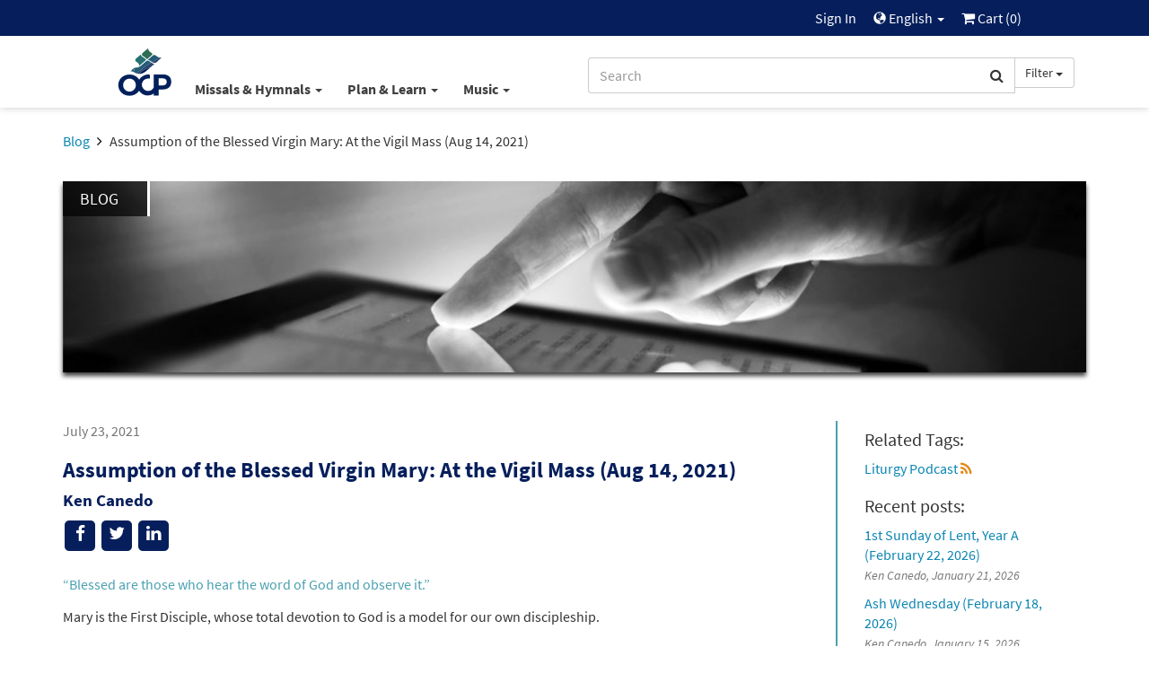

--- FILE ---
content_type: text/html; charset=UTF-8
request_url: https://www.ocp.org/en-us/blog/entry/assumption-of-the-blessed-virgin-mary-at-the-vigil-mass-aug-14-2021
body_size: 57427
content:
<html xmlns="http://www.w3.org/1999/xhtml" lang="en-us">
<head>
        <title>Assumption of the Blessed Virgin Mary: At the Vigil Mass  (Aug 14, 2021) | OCP</title>
        <meta charset="utf-8" />
    <meta name="google" content="notranslate" />
    <meta name="viewport" content="width=device-width, initial-scale=1.0, user-scalable=no" />
    <meta name="p:domain_verify" content="661a9b8f47429895dee87360bdd347b5"/>
    <meta name="csrf-token" content="wcXUH1oQUDT1gFOOuy9JFX7HePIIF2waaV0nMkTq" />

    
             <link rel="canonical" href="https://www.ocp.org/en-us/blog/entry/assumption-of-the-blessed-virgin-mary-at-the-vigil-mass-aug-14-2021" />
            <meta name="description" content="“Blessed are those who hear the word of God and observe it.” Mary is the First Disciple, whose total devotion to God is a model for our own discipleship. Listen to the Podcast:..." />
            <meta property="fb:admins" content="100001574881704" />
            <meta property="fb:admins" content="151188838236004" />
            <meta property="fb:admins" content="158893254175035" />
            <meta name="title" content="Assumption of the Blessed Virgin Mary: At the Vigil Mass  (Aug 14, 2021)" />
            <meta property="og:description" content="“Blessed are those who hear the word of God and observe it.” Mary is the First Disciple, whose total devotion to God is a model for our own discipleship. Listen to the Podcast:..." />
            <meta property="og:image" content="https://dh8zy5a1i9xe5.cloudfront.net/ocp/image/liturgypodcast/LitPodcast_assump_mary_mass_1200x627.jpg" />
            <meta property="og:site_name" content="Oregon Catholic Press" />
            <meta property="og:title" content="Assumption of the Blessed Virgin Mary: At the Vigil Mass  (Aug 14, 2021)" />
            <meta property="og:type" content="article" />
            <meta property="og:url" content="https://www.ocp.org/en-us/blog/entry/assumption-of-the-blessed-virgin-mary-at-the-vigil-mass-aug-14-2021" />
            <link rel="publisher" href="https://plus.google.com/+OCPLive" />
            <meta name="robots" content="index,follow" />
            <meta name="twitter:card" content="summary_large_image" />
            <meta name="twitter:creator" content="@OCPmusic" />
            <meta name="twitter:description" content="“Blessed are those who hear the word of God and observe it.” Mary is the First Disciple, whose total devotion to God is a model for our own discipleship. Listen to the Podcast:..." />
            <meta name="twitter:image" content="https://dh8zy5a1i9xe5.cloudfront.net/ocp/image/liturgypodcast/LitPodcast_assump_mary_mass_440x220.jpg" />
            <meta name="twitter:image:alt" content="Assumption of the Blessed Virgin Mary: At the Vigil Mass  (Aug 14, 2021)" />
            <meta name="twitter:site" content="@OCPmusic" />
            <meta name="twitter:title" content="Assumption of the Blessed Virgin Mary: At the Vigil Mass  (Aug 14, 2021)" />
            <meta name="twitter:url" content="https://www.ocp.org/en-us/blog/entry/assumption-of-the-blessed-virgin-mary-at-the-vigil-mass-aug-14-2021" />
              <link rel="alternate" href="https://www.ocp.org/en-us/blog/entry/assumption-of-the-blessed-virgin-mary-at-the-vigil-mass-aug-14-2021" hreflang='en' />         <link rel="stylesheet" href="/css/libraries.css?cachev=1769020348" media="all" />
	<link rel="stylesheet" href="/css/app.css?cachev=1769020344" media="all" />

    <link rel="apple-touch-icon" sizes="180x180" href="/apple-touch-icon.png?v=1673539967">
<link rel="icon" type="image/png" sizes="32x32" href="/favicon-32x32.png?v=1673539967">
<link rel="icon" type="image/png" sizes="16x16" href="/favicon-16x16.png?v=1673539967">
<link rel="manifest" href="/site.webmanifest">
<link rel="mask-icon" href="/safari-pinned-tab.svg" color="#5bbad5">
<meta name="msapplication-TileColor" content="#da532c">
<meta name="theme-color" content="#ffffff">
        <script src="https://www.google.com/recaptcha/api.js?hl=en" async defer></script>
    <!-- GA4 Tag Manager Head Start -->

<!-- GA4 Tag Manager Head End -->

</head>

<body >

    <!-- Google Tag Manager -->
    <script>
        //initialize dataLayer
        dataLayer = [{
                            'currentRoute': 'en-us.blog.entry',
                        'currentUser': ''
        }];

        //push the transaction via the ouj.transactionSend event.
        document.addEventListener('DOMContentLoaded', function() {
                    });
    </script>

<!-- GA4 Tag Manager -->
<noscript><iframe src="https://www.googletagmanager.com/ns.html?id=GTM-MKJVBRZ"
    height="0" width="0" style="display:none;visibility:hidden"></iframe></noscript>
    <script>(function(w,d,s,l,i){w[l]=w[l]||[];w[l].push({'gtm.start':
        new Date().getTime(),event:'gtm.js'});var f=d.getElementsByTagName(s)[0],
        j=d.createElement(s),dl=l!='dataLayer'?'&l='+l:'';j.async=true;j.src=
        'https://www.googletagmanager.com/gtm.js?id='+i+dl;f.parentNode.insertBefore(j,f);
        })(window,document,'script','dataLayer','GTM-MKJVBRZ');</script>
<!-- End Google Tag Manager -->


    <div id="wrapper">
    <a id="top"></a>

        <div id="site-header">
            <div class="hidden-print">
                                    <nav id="top-nav" class="text-right">
    <div class="row">
        <div class="top-nav-frame col-md-10 col-md-offset-1 col-sm-12">
            
            <li>
    <a href="https://www.ocp.org/en-us/auth/login" title="Sign In" class="topNav-link">
        Sign In
    </a>
</li>

            
            
            
            <li class="dropdown">
    <a href="#" id="locale-selector-link" data-toggle="dropdown" aria-expanded="false">
        <span class="glyphicon glyphicon-globe" style="margin-top:2px;font-size:0.9em;"></span>
        English
        <span class="caret"></span>
    </a>
    <ul class="dropdown-menu dropdown-menu-right"
        aria-labelled-by="locale-selector-link"
        id="locale-dropdown">
        <li>
            <a href="https://www.ocp.org/en-us/blog/entry/assumption-of-the-blessed-virgin-mary-at-the-vigil-mass-aug-14-2021/{rest?}" 
                title="English"
                class="localization-link" rel="nofollow">
                English
            </a>
        </li>
        <li>
            <a href="https://www.ocp.org/es-us/blog/entry/assumption-of-the-blessed-virgin-mary-at-the-vigil-mass-aug-14-2021/{rest?}" 
                title="Español"
                class="localization-link" rel="nofollow">
                Español
            </a>
        </li>
    </ul>
</li>
            
            <li id="cart-status-link" class="">
    <a href="/en-us/cart"
        title="Cart">

        <span class="fa fa-shopping-cart"></span>
        Cart
        (<span class="cart-quantity">0</span>)
    </a>
</li>        </div>
    </div>
</nav>
                    <div id="main-nav" class="container">
    <div class="row">
        <div class="col-md-5 col-md-offset-1 col-sm-7 col-xs-3 text-left" style="padding-right:0;">
            <a class="ocp-logo" href="/en-us">
                <img id="ocp-site-logo"
    src="/img/logo/OCP-Logo-Ck-2023.svg"
    title="OCP" alt="OCP"
     style="width:68px;" />
            </a>
            <div class="menu-list-default hidden-xs">
                <!--BlockNavEnglish-->
<span class="menu-list">
    <span class="dropdown">
        <a href="#" title="Missals & Hymnals" class="dropdown-toggle"
            id="menu-missal-link" data-toggle="dropdown" aria-expanded="false">
        Missals & Hymnals
        <span class="caret"></span>
        </a>
        <div class="dropdown-menu dropdown-menu-left container large-nav-dropdown main-nav-frame main-nav-row columns-1" id="menu-missal" aria-labelledby="menu-missal-link">
            <div class="row">
                <div class="visible-xs col-xs-12 nav-page nav-visible" data-nav="missals-main">
                    <ul class="list-unstyled">
                <!--BEGIN MOBILE MISSALS & HYMNALS-->
                        <li><a href="https://www.ocp.org/en-us/missals" title="Missals" alt="Missals">Missals</a></li>
                        <li><a href="https://www.ocp.org/en-us/hymnals" title="Hymnals" alt="Hymnals">Hymnals</a></li>
                        <li><a href="https://www.ocp.org/en-us/support-materials" title="Accompaniments & Liturgy Support" alt="Accompaniments & Liturgy Support">Accompaniments & Liturgy Support</a></li>
                        <li><a href="https://www.ocp.org/en-us/multilingual-resources" title="Spanish & Intercultural" alt="Spanish & Intercultural">Spanish & Intercultural</a></li>
                        <li><a href="https://www.ocp.org/en-us/psalm-resources" title="Psalm Resources" alt="Psalm Resources">Psalm Resources</a></li>
                        <li><a href="https://www.ocp.org/en-us/antiphon-resources" title="Antiphons" alt="Antiphons">Antiphons</a></li>
                        <li><a href="https://www.ocp.org/en-us/accessories" title="Accessories" alt="Accessories">Accessories</a></li>
                <!--END MOBILE MISSALS & HYMNALS-->
                    </ul>
                </div>
                <div class="col-sm-12 col-xs-12 nav-page" data-nav="resources-programs">
                    <ul class="list-unstyled">
                <!--BEGIN DESKTOP MISSALS & HYMNALS-->
                        <li><a href="https://www.ocp.org/en-us/missals" title="Missals" alt="Missals">Missals</a></li>
                        <li><a href="https://www.ocp.org/en-us/hymnals" title="Hymnals" alt="Hymnals">Hymnals</a></li>
                        <li><a href="https://www.ocp.org/en-us/support-materials" title="Accompaniments & Liturgy Support" alt="Accompaniments & Liturgy Support">Accompaniments & Liturgy Support</a></li>
                        <li><a href="https://www.ocp.org/en-us/multilingual-resources" title="Spanish & Intercultural" alt="Spanish & Intercultural">Spanish & Intercultural</a></li>
                        <li><a href="https://www.ocp.org/en-us/psalm-resources" title="Psalm Resources" alt="Psalm Resources">Psalm Resources</a></li>
                        <li><a href="https://www.ocp.org/en-us/antiphon-resources" title="Antiphons" alt="Antiphons">Antiphons</a></li>
                        <li><a href="https://www.ocp.org/en-us/accessories" title="Accessories" alt="Accessories">Accessories</a></li>
                <!--END DESKTOP MISSALS & HYMNALS-->
                    </ul>
                </div>
            </div>
        </div>
    </span>
    <span class="dropdown">
        <a href="#" title="Plan & Learn" class="dropdown-toggle"
            id="menu-plan-link" data-toggle="dropdown" aria-expanded="false">
        Plan & Learn
        <span class="caret"></span>
        </a>
        <div class="dropdown-menu dropdown-menu-left container large-nav-dropdown main-nav-frame main-nav-row columns-2" id="menu-plan" aria-labelledby="menu-plan-link">
            <div class="row">
                <div class="visible-xs col-xs-12 nav-page nav-visible" data-nav="plan-main">
                    <ul class="list-unstyled">
                <!--BEGIN MOBILE PLAN & SEARCH-->        
                        <li><strong>PLANNING</strong></li>
                        <li><a href="https://www.ocp.org/en-us/liturgy-planning" title="Liturgy Planning" alt="Liturgy Planning">Liturgy Planning</a></li>
                        <li><a href="https://liturgy.ocp.org/en-us" title="NEW:Liturgy.com" alt="NEW:Liturgy.com" target="blank">Liturgy.com</a></li>
                        <li><a href="https://www.ocp.org/en-us/blog/liturgy-blog" title="Liturgy Blog" alt="Liturgy Blog">Liturgy Blog</a></li>
                        <li><a href="https://www.ocp.org/en-us/digital-resources" title="Digital Programs" alt="Digital Programs">Digital Resources</a></li>
                        <br />
                        <li><strong>LEARNING</strong></li>
                        <li><a href="https://www.ocp.org/en-us/instituto" title="Formation" alt="Formation">Formation</a></li>
                        <li><a href="https://www.ocp.org/en-us/blog" title="Blog" alt="Blog">Blog</a></li>
                        <li><a href="https://www.ocp.org/en-us/books" title="Books" alt="Books">Books</a></li>
                        <li><a href="https://www.ocp.org/en-us/blog/webinars" title="Webinars" alt="Webinars">Webinars</a></li>
                <!--END MOBILE PLAN & SEARCH-->
                    </ul>
                </div>
                <div class="col-sm-6 col-xs-12 nav-page" data-nav="plan-plan">
                    <ul class="list-unstyled">
                <!--BEGIN DESKTOP PLAN & SEARCH-->
                        <li><strong>PLANNING</strong></li>
                        <li><a href="https://www.ocp.org/en-us/liturgy-planning" title="Liturgy Planning" alt="Liturgy Planning">Liturgy Planning</a></li>
                        <li><a href="https://liturgy.ocp.org/en-us" title="NEW:Liturgy.com" alt="NEW:Liturgy.com" target="blank">Liturgy.com</a></li>
                        <li><a href="https://www.ocp.org/en-us/blog/liturgy-blog" title="Liturgy Blog" alt="Liturgy Blog">Liturgy Blog</a></li>
                        <li><a href="https://www.ocp.org/en-us/digital-resources" title="Digital Programs" alt="Digital Programs">Digital Resources</a></li>
                    </ul>
                </div>
                <div class="col-sm-6 col-xs-12 nav-page" data-nav="plan-learn">
                    <ul class="list-unstyled">
                        <li><strong>LEARNING</strong></li>
                        <li><a href="https://www.ocp.org/en-us/instituto" title="Formation" alt="Formation">Formation</a></li>
                        <li><a href="https://www.ocp.org/en-us/blog" title="Blog" alt="Blog">Blog</a></li>
                        <li><a href="https://www.ocp.org/en-us/books" title="Books" alt="Books">Books</a></li>
                        <li><a href="https://www.ocp.org/en-us/blog/webinars" title="Webinars" alt="Webinars">Webinars</a></li>
                 <!--END DESKTOP PLAN & SEARCH-->
                    </ul>
                </div>
            </div>
        </div>
    </span>
    <span class="dropdown">
        <a href="#" title="Music" class="dropdown-toggle"
            id="menu-music-link" data-toggle="dropdown" aria-expanded="false">
        Music
        <span class="caret"></span>
        </a>
        <div class="dropdown-menu dropdown-menu-left container large-nav-dropdown main-nav-frame main-nav-row columns-2" id="menu-music" aria-labelledby="menu-music-link">
            <div class="row">
                <div class="visible-xs col-xs-12 nav-page nav-visible" data-nav="music-main">
                    <ul class="list-unstyled">
                <!--BEGIN MOBILE MUSIC--> 
                      <li><strong>MUSIC</strong></li>
                        <li><a href="https://www.ocp.org/en-us/choral-review-service-subscription" title="Choral Review Service" alt="Choral Review Service">Choral Review Service</a></li>
                        <li><a href="https://www.ocp.org/en-us/songs" title="Find Sheet Music" alt="Find Sheet Music">Find Sheet Music</a></li>
                        <li><a href="https://www.ocp.org/en-us/mass-settings" title="Mass Settings" alt="Mass Settings">Mass Settings</a></li>
                        <li><a href="https://www.ocp.org/en-us/choral-music" title="Octavo Series" alt="Octavo Series">Octavo Series</a></li>
                        <li><a href="https://www.ocp.org/en-us/latin-and-chant" title="Latin & Chant" alt="Latin & Chant">Latin & Chant</a></li> 
                        <br />
                        <li><strong>COMPOSERS</strong></a></li>
                        <li><a href="https://www.ocp.org/en-us/search?c=artist" title="Browse All Artists" alt="Browse All Artists">Browse All Composers</a></li>
                        <li><a href="https://www.ocp.org/en-us/albums" title="Albums" alt="Albums">Albums</a></li>
                        <li><a href="https://www.ocp.org/en-us/artists" title="Find songs by Artist" alt="Find songs by Artist">Find songs by Composer</a></li>
                <!--END MOBILE MUSIC-->         
                    </ul>
                </div>
                <div class="col-sm-6 col-xs-12 nav-page" data-nav="music-music">
                    <ul class="list-unstyled">
                <!--BEGIN DESKTOP MUSIC-->         
                       <li><strong>MUSIC</strong></li>
                        <li><a href="https://www.ocp.org/en-us/choral-review-service-subscription" title="Choral Review Service" alt="Choral Review Service">Choral Review Service</a></li>
                        <li><a href="https://www.ocp.org/en-us/songs" title="Find Sheet Music" alt="Find Sheet Music">Find Sheet Music</a></li>
                        <li><a href="https://www.ocp.org/en-us/mass-settings" title="Mass Settings" alt="Mass Settings">Mass Settings</a></li>
                        <li><a href="https://www.ocp.org/en-us/choral-music" title="Octavo Series" alt="Octavo Series">Octavo Series</a></li>
                        <li><a href="https://www.ocp.org/en-us/latin-and-chant" title="Latin & Chant" alt="Latin & Chant">Latin & Chant</a></li>
                    </ul>
                </div>
                <div class="col-sm-6 col-xs-12 nav-page" data-nav="music-composers">
                    <ul class="list-unstyled">
                        <li><strong>COMPOSERS</strong></a></li>
                        <li><a href="https://www.ocp.org/en-us/search?c=artist" title="Browse All Artists" alt="Browse All Artists">Browse All Composers</a></li>
                        <li><a href="https://www.ocp.org/en-us/albums" title="Albums" alt="Albums">Albums</a></li>
                        <li><a href="https://www.ocp.org/en-us/artists" title="Find songs by Artist" alt="Find songs by Artist">Find songs by Composer</a></li>
                <!--END DESKTOP MUSIC-->         
                    </ul>
                </div>
            </div>
        </div>
    </span>
</span>


            </div>
        </div>
        <div class="col-md-5 col-sm-5 col-xs-9 text-right">
            <span class="search-bar-container">
    <form action="https://www.ocp.org/en-us/search" method="GET" role="search" id="nav-search">
        <div class="form-group">
            <div class="input-group">
                <input type="text" class="form-control" name="q" placeholder="Search" value="" />
                <input type="hidden" class="search-category" name="c" value="artist;blog;page;product;song;collection" />
                <span class="input-group-btn">
                    <button class="btn btn-default form-control" type="submit">
                        <span class="fa fa-search"></span>
                    </button>
                    <a class="btn btn-default dropdown-toggle hidden-sm hidden-xs" data-toggle="dropdown" aria-haspopup="true" aria-expanded="false">
                        <span class="search-category-label">Filter</span>
                        <span class="caret"></span>
                    </a>
                    <ul class="dropdown-menu dropdown-menu-left filter-selector">
                        <li>
                            <a href="#" data-text="Filter" data-value="article;artist;page;product;song">
                            Remove Filter
                            </a>
                        </li>
                        <li role="separator" class="divider"></li>
                        <li><a href="#" data-value="product" data-text="Products">Products only</a></li>
                        <li><a href="#" data-value="song" data-text="Songs">Songs only</a></li>
                    </ul>
                </span>
            </div>
        </div>
    </form>


</span>

        </div>
        <div class="col-xs-12 hidden-sm hidden-md hidden-lg mobile-menu-list">
            <!--BlockNavEnglish-->
<span class="menu-list">
    <span class="dropdown">
        <a href="#" title="Missals & Hymnals" class="dropdown-toggle"
            id="menu-missal-link" data-toggle="dropdown" aria-expanded="false">
        Missals & Hymnals
        <span class="caret"></span>
        </a>
        <div class="dropdown-menu dropdown-menu-left container large-nav-dropdown main-nav-frame main-nav-row columns-1" id="menu-missal" aria-labelledby="menu-missal-link">
            <div class="row">
                <div class="visible-xs col-xs-12 nav-page nav-visible" data-nav="missals-main">
                    <ul class="list-unstyled">
                <!--BEGIN MOBILE MISSALS & HYMNALS-->
                        <li><a href="https://www.ocp.org/en-us/missals" title="Missals" alt="Missals">Missals</a></li>
                        <li><a href="https://www.ocp.org/en-us/hymnals" title="Hymnals" alt="Hymnals">Hymnals</a></li>
                        <li><a href="https://www.ocp.org/en-us/support-materials" title="Accompaniments & Liturgy Support" alt="Accompaniments & Liturgy Support">Accompaniments & Liturgy Support</a></li>
                        <li><a href="https://www.ocp.org/en-us/multilingual-resources" title="Spanish & Intercultural" alt="Spanish & Intercultural">Spanish & Intercultural</a></li>
                        <li><a href="https://www.ocp.org/en-us/psalm-resources" title="Psalm Resources" alt="Psalm Resources">Psalm Resources</a></li>
                        <li><a href="https://www.ocp.org/en-us/antiphon-resources" title="Antiphons" alt="Antiphons">Antiphons</a></li>
                        <li><a href="https://www.ocp.org/en-us/accessories" title="Accessories" alt="Accessories">Accessories</a></li>
                <!--END MOBILE MISSALS & HYMNALS-->
                    </ul>
                </div>
                <div class="col-sm-12 col-xs-12 nav-page" data-nav="resources-programs">
                    <ul class="list-unstyled">
                <!--BEGIN DESKTOP MISSALS & HYMNALS-->
                        <li><a href="https://www.ocp.org/en-us/missals" title="Missals" alt="Missals">Missals</a></li>
                        <li><a href="https://www.ocp.org/en-us/hymnals" title="Hymnals" alt="Hymnals">Hymnals</a></li>
                        <li><a href="https://www.ocp.org/en-us/support-materials" title="Accompaniments & Liturgy Support" alt="Accompaniments & Liturgy Support">Accompaniments & Liturgy Support</a></li>
                        <li><a href="https://www.ocp.org/en-us/multilingual-resources" title="Spanish & Intercultural" alt="Spanish & Intercultural">Spanish & Intercultural</a></li>
                        <li><a href="https://www.ocp.org/en-us/psalm-resources" title="Psalm Resources" alt="Psalm Resources">Psalm Resources</a></li>
                        <li><a href="https://www.ocp.org/en-us/antiphon-resources" title="Antiphons" alt="Antiphons">Antiphons</a></li>
                        <li><a href="https://www.ocp.org/en-us/accessories" title="Accessories" alt="Accessories">Accessories</a></li>
                <!--END DESKTOP MISSALS & HYMNALS-->
                    </ul>
                </div>
            </div>
        </div>
    </span>
    <span class="dropdown">
        <a href="#" title="Plan & Learn" class="dropdown-toggle"
            id="menu-plan-link" data-toggle="dropdown" aria-expanded="false">
        Plan & Learn
        <span class="caret"></span>
        </a>
        <div class="dropdown-menu dropdown-menu-left container large-nav-dropdown main-nav-frame main-nav-row columns-2" id="menu-plan" aria-labelledby="menu-plan-link">
            <div class="row">
                <div class="visible-xs col-xs-12 nav-page nav-visible" data-nav="plan-main">
                    <ul class="list-unstyled">
                <!--BEGIN MOBILE PLAN & SEARCH-->        
                        <li><strong>PLANNING</strong></li>
                        <li><a href="https://www.ocp.org/en-us/liturgy-planning" title="Liturgy Planning" alt="Liturgy Planning">Liturgy Planning</a></li>
                        <li><a href="https://liturgy.ocp.org/en-us" title="NEW:Liturgy.com" alt="NEW:Liturgy.com" target="blank">Liturgy.com</a></li>
                        <li><a href="https://www.ocp.org/en-us/blog/liturgy-blog" title="Liturgy Blog" alt="Liturgy Blog">Liturgy Blog</a></li>
                        <li><a href="https://www.ocp.org/en-us/digital-resources" title="Digital Programs" alt="Digital Programs">Digital Resources</a></li>
                        <br />
                        <li><strong>LEARNING</strong></li>
                        <li><a href="https://www.ocp.org/en-us/instituto" title="Formation" alt="Formation">Formation</a></li>
                        <li><a href="https://www.ocp.org/en-us/blog" title="Blog" alt="Blog">Blog</a></li>
                        <li><a href="https://www.ocp.org/en-us/books" title="Books" alt="Books">Books</a></li>
                        <li><a href="https://www.ocp.org/en-us/blog/webinars" title="Webinars" alt="Webinars">Webinars</a></li>
                <!--END MOBILE PLAN & SEARCH-->
                    </ul>
                </div>
                <div class="col-sm-6 col-xs-12 nav-page" data-nav="plan-plan">
                    <ul class="list-unstyled">
                <!--BEGIN DESKTOP PLAN & SEARCH-->
                        <li><strong>PLANNING</strong></li>
                        <li><a href="https://www.ocp.org/en-us/liturgy-planning" title="Liturgy Planning" alt="Liturgy Planning">Liturgy Planning</a></li>
                        <li><a href="https://liturgy.ocp.org/en-us" title="NEW:Liturgy.com" alt="NEW:Liturgy.com" target="blank">Liturgy.com</a></li>
                        <li><a href="https://www.ocp.org/en-us/blog/liturgy-blog" title="Liturgy Blog" alt="Liturgy Blog">Liturgy Blog</a></li>
                        <li><a href="https://www.ocp.org/en-us/digital-resources" title="Digital Programs" alt="Digital Programs">Digital Resources</a></li>
                    </ul>
                </div>
                <div class="col-sm-6 col-xs-12 nav-page" data-nav="plan-learn">
                    <ul class="list-unstyled">
                        <li><strong>LEARNING</strong></li>
                        <li><a href="https://www.ocp.org/en-us/instituto" title="Formation" alt="Formation">Formation</a></li>
                        <li><a href="https://www.ocp.org/en-us/blog" title="Blog" alt="Blog">Blog</a></li>
                        <li><a href="https://www.ocp.org/en-us/books" title="Books" alt="Books">Books</a></li>
                        <li><a href="https://www.ocp.org/en-us/blog/webinars" title="Webinars" alt="Webinars">Webinars</a></li>
                 <!--END DESKTOP PLAN & SEARCH-->
                    </ul>
                </div>
            </div>
        </div>
    </span>
    <span class="dropdown">
        <a href="#" title="Music" class="dropdown-toggle"
            id="menu-music-link" data-toggle="dropdown" aria-expanded="false">
        Music
        <span class="caret"></span>
        </a>
        <div class="dropdown-menu dropdown-menu-left container large-nav-dropdown main-nav-frame main-nav-row columns-2" id="menu-music" aria-labelledby="menu-music-link">
            <div class="row">
                <div class="visible-xs col-xs-12 nav-page nav-visible" data-nav="music-main">
                    <ul class="list-unstyled">
                <!--BEGIN MOBILE MUSIC--> 
                      <li><strong>MUSIC</strong></li>
                        <li><a href="https://www.ocp.org/en-us/choral-review-service-subscription" title="Choral Review Service" alt="Choral Review Service">Choral Review Service</a></li>
                        <li><a href="https://www.ocp.org/en-us/songs" title="Find Sheet Music" alt="Find Sheet Music">Find Sheet Music</a></li>
                        <li><a href="https://www.ocp.org/en-us/mass-settings" title="Mass Settings" alt="Mass Settings">Mass Settings</a></li>
                        <li><a href="https://www.ocp.org/en-us/choral-music" title="Octavo Series" alt="Octavo Series">Octavo Series</a></li>
                        <li><a href="https://www.ocp.org/en-us/latin-and-chant" title="Latin & Chant" alt="Latin & Chant">Latin & Chant</a></li> 
                        <br />
                        <li><strong>COMPOSERS</strong></a></li>
                        <li><a href="https://www.ocp.org/en-us/search?c=artist" title="Browse All Artists" alt="Browse All Artists">Browse All Composers</a></li>
                        <li><a href="https://www.ocp.org/en-us/albums" title="Albums" alt="Albums">Albums</a></li>
                        <li><a href="https://www.ocp.org/en-us/artists" title="Find songs by Artist" alt="Find songs by Artist">Find songs by Composer</a></li>
                <!--END MOBILE MUSIC-->         
                    </ul>
                </div>
                <div class="col-sm-6 col-xs-12 nav-page" data-nav="music-music">
                    <ul class="list-unstyled">
                <!--BEGIN DESKTOP MUSIC-->         
                       <li><strong>MUSIC</strong></li>
                        <li><a href="https://www.ocp.org/en-us/choral-review-service-subscription" title="Choral Review Service" alt="Choral Review Service">Choral Review Service</a></li>
                        <li><a href="https://www.ocp.org/en-us/songs" title="Find Sheet Music" alt="Find Sheet Music">Find Sheet Music</a></li>
                        <li><a href="https://www.ocp.org/en-us/mass-settings" title="Mass Settings" alt="Mass Settings">Mass Settings</a></li>
                        <li><a href="https://www.ocp.org/en-us/choral-music" title="Octavo Series" alt="Octavo Series">Octavo Series</a></li>
                        <li><a href="https://www.ocp.org/en-us/latin-and-chant" title="Latin & Chant" alt="Latin & Chant">Latin & Chant</a></li>
                    </ul>
                </div>
                <div class="col-sm-6 col-xs-12 nav-page" data-nav="music-composers">
                    <ul class="list-unstyled">
                        <li><strong>COMPOSERS</strong></a></li>
                        <li><a href="https://www.ocp.org/en-us/search?c=artist" title="Browse All Artists" alt="Browse All Artists">Browse All Composers</a></li>
                        <li><a href="https://www.ocp.org/en-us/albums" title="Albums" alt="Albums">Albums</a></li>
                        <li><a href="https://www.ocp.org/en-us/artists" title="Find songs by Artist" alt="Find songs by Artist">Find songs by Composer</a></li>
                <!--END DESKTOP MUSIC-->         
                    </ul>
                </div>
            </div>
        </div>
    </span>
</span>


        </div>
    </div>
</div>                            </div>
            <div class="visible-print text-center pad-bottom-1">
                <img id="ocp-site-logo"
    src="/img/logo/OCP-Logo-Ck-2023.svg"
    title="OCP" alt="OCP"
     style="width:80px;" />
            </div>
        </div> <!-- #site-header -->

        
        

        
        <div class="top-nav-shim hidden-print"></div>
        <div class="main-nav-shim hidden-print"></div>

        
        <div id="content-main" >

                            <div class="container">
                    <div class="row">
                        <div class="col-xs-12">
                            <ul class="breadcrumb">
            
                    <li>
                                    <a href="https://www.ocp.org/en-us/blog">Blog</a>
                            </li>
                    
                    <li class=&quot;active&quot;>
                                    Assumption of the Blessed Virgin Mary: At the Vigil Mass  (Aug 14, 2021)
                            </li>
            </ul>
                        </div>
                    </div>
                </div>
            
            <div id="main-messages-container" class="container">
    <div class="row">

        
        
        
        

        
        <style> .alert-gray { background-color: #e7e7e7; border-color: #ccc; color: #555 } </style>
    


        
        
        
        
        
        
        
        
        
        
        
        
        
        <div id="js-messages" class="alert hidden ocp-messages">
            <button type="button" class="close" data-dismiss="alert">&times;</button>
            <div class="content"></div>
        </div>

    </div>
</div>

                                    
                <div class="container" itemscope itemtype="http://schema.org/Blog">
        <div class="row">

            <div id="blog-header" class="col-xs-12" style="margin: 10px 0">
                <div class="col-md-12 hero-text-div"><img alt="" class="img-responsive shadow-thin" src="https://dh8zy5a1i9xe5.cloudfront.net/ocp/image/blog_marquee_1170x219.jpg" />
<div class="hero-text black-bg-opacity custom-border mobile-hero">
<h4 class="text-transform text-white">Blog</h4>
</div>
</div>

<div class="space">&nbsp;</div>



            </div>

            <div id="blog-related-posts" class="col-xs-12 col-md-3 pull-right blog-col-right">
                
                <div class="visible-xs visible-sm">
                        <div class="visible-xs visible-sm">
        <div class="hidden-sm pull-right" style="">

    <div class="visible-xs dropdown">
        <button 
          type="button"
          class="btn btn-secondary dropdown-toggle"
          title="Messages.share"
          data-toggle="dropdown" 
          aria-haspopup="true"
          aria-expanded="false">
            <span class="glyphicon glyphicon-share"></span>
        </button>
        <ul class="dropdown-menu pull-right" aria-labelledby="help-dropdown-button">
            <li><a href="https://facebook.com/sharer/sharer.php?u=https://www.ocp.org/en-us/blog/entry/assumption-of-the-blessed-virgin-mary-at-the-vigil-mass-aug-14-2021" title="Facebook" aria-label="Share on Facebook" target="_blank"><span style="width: 20px;" class="fa fa-facebook" ></span> Facebook</a></li>
            <li><a href="https://twitter.com/intent/tweet/?text=Check%20out%20this%20page%20from%20OCP&url=https://www.ocp.org/en-us/blog/entry/assumption-of-the-blessed-virgin-mary-at-the-vigil-mass-aug-14-2021" title="Twitter" aria-label="Share on Twitter" target="_blank"><span style="width: 20px;"  class="fa fa-twitter"></span> Twitter</a></li>
            <li><a href="https://www.linkedin.com/shareArticle?mini=true&amp;url=https://www.ocp.org/en-us/blog/entry/assumption-of-the-blessed-virgin-mary-at-the-vigil-mass-aug-14-2021" target="_blank" title="LinkedIn"><span style="width: 20px;" class="fa fa-linkedin" ></span> LinkedIn</a></li>
            
        </ul>
    </div>

    <div class="hidden-xs">
        <a href="#" onclick="javascript:void window.open('https://facebook.com/sharer/sharer.php?u=https://www.ocp.org/en-us/blog/entry/assumption-of-the-blessed-virgin-mary-at-the-vigil-mass-aug-14-2021','share','width=500,height=500,toolbar=0,menubar=0,location=0,status=1,scrollbars=1,resizable=1,left='+((screen.width/2)-(500/2))+',top='+((screen.height/2)-(500/2)));return false;" class="body-socialIcon" title="Facebook" aria-label="Share on Facebook"><span class="fa fa-facebook"></span></a>
        <a href="#" onclick="javascript:void window.open('https://twitter.com/intent/tweet/?text=Check%20out%20this%20page%20from%20OCP&url=https://www.ocp.org/en-us/blog/entry/assumption-of-the-blessed-virgin-mary-at-the-vigil-mass-aug-14-2021','share','width=500,height=500,toolbar=0,menubar=0,location=0,status=1,scrollbars=1,resizable=1,left='+((screen.width/2)-(500/2))+',top='+((screen.height/2)-(500/2)));return false;"" class="body-socialIcon" title="Twitter" aria-label="Share on Twitter" > <span class="fa fa-twitter"> </span></a>
        <a href="#" onclick="javascript:void window.open('https://www.linkedin.com/shareArticle?mini=true&amp;url=https://www.ocp.org/en-us/blog/entry/assumption-of-the-blessed-virgin-mary-at-the-vigil-mass-aug-14-2021&amp;title=Assumption of the Blessed Virgin Mary: At the Vigil Mass  (Aug 14, 2021)&amp;source=https://www.ocp.org/en-us/blog/entry/assumption-of-the-blessed-virgin-mary-at-the-vigil-mass-aug-14-2021','share','width=500,height=500,toolbar=0,menubar=0,location=0,status=1,scrollbars=1,resizable=1,left='+((screen.width/2)-(500/2))+',top='+((screen.height/2)-(500/2)));return false;" title="LinkedIn" class="body-socialIcon" ><span class="fa fa-linkedin" ></span></a>
        
        
    </div>

</div>
    </div>
                    <a href="#blog-related-posts-collapse" class="btn btn-dotted toggle-arrow toggle-on-primary collapsed" aria-controls="blog-related-posts-collapse" data-toggle="collapse" aria-expanded="false">
                        Recent posts
                    </a>
                </div>
                <div id="blog-related-posts-collapse" class="container-fluid collapse navbar-collapse-md">
                        <div class="left">
        <h4  style="display: block; font-size: 20px; margin: 10px 0 10px 0;">
        Related Tags:
    </h4>
    <ul class="unstyled" style="margin-bottom: 20px">
        <nav id="blog-nav-links" class="commas">
            <ul>
                <li>
                <a href="https://www.ocp.org/en-us/blog/liturgy-podcast">Liturgy Podcast</a>&nbsp;<a href="https://www.ocp.org/en-us/blog/liturgy-podcast/feed" alt="View RSS Feed" title="View RSS Feed"><span class="fa fa-rss" style="color:#E08A1A"></span></a>
                </li>
            </ul>
        </nav>
    </ul>
        <h4 style="display: block; font-size: 20px; margin: 10px 0 10px 0;">Recent posts:</h4>
    <ul class="unstyled" style="margin-bottom: 10px">
                    <li style="margin: 0 0 10px 0">
                                                    <a href="https://www.ocp.org/en-us/blog/entry/1st-sunday-of-lent-year-a-february-22-2026">1st Sunday of Lent, Year A (February 22, 2026)</a>
                                <span class="small text-muted">
                    <br>
                    <em>Ken Canedo, January 21, 2026</em>
                </span>
                <br>
            </li>
                    <li style="margin: 0 0 10px 0">
                                                    <a href="https://www.ocp.org/en-us/blog/entry/ash-wednesday-february-18-2026">Ash Wednesday (February 18, 2026)</a>
                                <span class="small text-muted">
                    <br>
                    <em>Ken Canedo, January 15, 2026</em>
                </span>
                <br>
            </li>
                    <li style="margin: 0 0 10px 0">
                                                    <a href="https://www.ocp.org/en-us/blog/entry/6th-sunday-in-ordinary-time-year-a-february-15-2026">6th Sunday in Ordinary Time, Year A (February 15, 2026)</a>
                                <span class="small text-muted">
                    <br>
                    <em>Ken Canedo, January 14, 2026</em>
                </span>
                <br>
            </li>
                    <li style="margin: 0 0 10px 0">
                                                    <a href="https://www.ocp.org/en-us/blog/entry/5th-sunday-in-ordinary-time-year-a-february-8-2026">5th Sunday in Ordinary Time, Year A (February 8, 2026)</a>
                                <span class="small text-muted">
                    <br>
                    <em>Ken Canedo, January 12, 2026</em>
                </span>
                <br>
            </li>
                    <li style="margin: 0 0 10px 0">
                                                    <a href="https://www.ocp.org/en-us/blog/entry/4th-sunday-in-ordinary-time-year-a-february-1-2026">4th Sunday in Ordinary Time, Year A (February 1, 2026)</a>
                                <span class="small text-muted">
                    <br>
                    <em>Ken Canedo, January  8, 2026</em>
                </span>
                <br>
            </li>
                    <li style="margin: 0 0 10px 0">
                                                    <a href="https://www.ocp.org/en-us/blog/entry/5-steps-to-selecting-a-mass-setting">5 Steps to Selecting a Mass Setting</a>
                                <span class="small text-muted">
                    <br>
                    <em>OCP, January  7, 2026</em>
                </span>
                <br>
            </li>
                    <li style="margin: 0 0 10px 0">
                                                    <a href="https://www.ocp.org/en-us/blog/entry/3rd-sunday-in-ordinary-time-year-a-word-of-god-sunday-january-25-2026">3rd Sunday in Ordinary Time, Year A “Word of God Sunday” (January 25, 2026)</a>
                                <span class="small text-muted">
                    <br>
                    <em>Ken Canedo, January  6, 2026</em>
                </span>
                <br>
            </li>
                    <li style="margin: 0 0 10px 0">
                                                    <a href="https://www.ocp.org/en-us/blog/entry/second-sunday-in-ordinary-time-year-a-january-18-2026">Second Sunday in Ordinary Time, Year A (January 18, 2026)</a>
                                <span class="small text-muted">
                    <br>
                    <em>Ken Canedo, January  5, 2026</em>
                </span>
                <br>
            </li>
                    <li style="margin: 0 0 10px 0">
                                                    <a href="https://www.ocp.org/en-us/blog/entry/baptism-of-the-lord-year-a-january-11-2026">Baptism of the Lord, Year A (January 11, 2026)</a>
                                <span class="small text-muted">
                    <br>
                    <em>Ken Canedo, January  5, 2026</em>
                </span>
                <br>
            </li>
                    <li style="margin: 0 0 10px 0">
                                                    <a href="https://www.ocp.org/en-us/blog/entry/the-epiphany-of-the-lord-january-4-2026">The Epiphany of the Lord (January 4, 2026)</a>
                                <span class="small text-muted">
                    <br>
                    <em>Ken Canedo, December 23, 2025</em>
                </span>
                <br>
            </li>
            </ul>
    </div>
                </div>
                <br />
            </div> <!-- #blog-related-posts -->

            <div id="blog-content" class="col-xs-12 col-md-9 blog-col-left">
                <div class="blog">
                            <article itemscope itemtype="http://schema.org/BlogPosting">
        <link itemprop="mainEntityOfPage" href="https://www.ocp.org/en-us/blog/entry/assumption-of-the-blessed-virgin-mary-at-the-vigil-mass-aug-14-2021" />
        <img class="hidden" itemprop="image" src="https://dh8zy5a1i9xe5.cloudfront.net/ocp/image/liturgypodcast/LitPodcast_assump_mary_mass_1200x627.jpg" />
        <div class="hidden" itemprop="publisher" itemscope itemtype="http://schema.org/Organization">
            <span itemprop="name">name</span>
            <span itemprop="logo" itemscope itemtype="https://schema.org/ImageObject">
                                <img itemprop="url" src="/img/logo/OCP-Logo-Ck-2023.svg" alt="Oregon Catholic Press">
                <meta itemprop="width" content="95">
                <meta itemprop="height" content="101">
            </span>
        </div>
        <span class="text-muted" itemprop="datePublished dateModified">July 23, 2021</span>
        <h1 style="font-size: 24px; font-weight: 700; color: #061f5c;" itemprop="name headline">Assumption of the Blessed Virgin Mary: At the Vigil Mass  (Aug 14, 2021)</h1>
        <h4 class="text-muted" itemprop="author">Ken Canedo</h4>
        <div><div class="hidden-xs" style="width: 100%; ">

    <div class="visible-xs dropdown">
        <button 
          type="button"
          class="btn btn-secondary dropdown-toggle"
          title="Messages.share"
          data-toggle="dropdown" 
          aria-haspopup="true"
          aria-expanded="false">
            <span class="glyphicon glyphicon-share"></span>
        </button>
        <ul class="dropdown-menu pull-right" aria-labelledby="help-dropdown-button">
            <li><a href="https://facebook.com/sharer/sharer.php?u=https://www.ocp.org/en-us/blog/entry/assumption-of-the-blessed-virgin-mary-at-the-vigil-mass-aug-14-2021" title="Facebook" aria-label="Share on Facebook" target="_blank"><span style="width: 20px;" class="fa fa-facebook" ></span> Facebook</a></li>
            <li><a href="https://twitter.com/intent/tweet/?text=Check%20out%20this%20page%20from%20OCP&url=https://www.ocp.org/en-us/blog/entry/assumption-of-the-blessed-virgin-mary-at-the-vigil-mass-aug-14-2021" title="Twitter" aria-label="Share on Twitter" target="_blank"><span style="width: 20px;"  class="fa fa-twitter"></span> Twitter</a></li>
            <li><a href="https://www.linkedin.com/shareArticle?mini=true&amp;url=https://www.ocp.org/en-us/blog/entry/assumption-of-the-blessed-virgin-mary-at-the-vigil-mass-aug-14-2021" target="_blank" title="LinkedIn"><span style="width: 20px;" class="fa fa-linkedin" ></span> LinkedIn</a></li>
            
        </ul>
    </div>

    <div class="hidden-xs">
        <a href="#" onclick="javascript:void window.open('https://facebook.com/sharer/sharer.php?u=https://www.ocp.org/en-us/blog/entry/assumption-of-the-blessed-virgin-mary-at-the-vigil-mass-aug-14-2021','share','width=500,height=500,toolbar=0,menubar=0,location=0,status=1,scrollbars=1,resizable=1,left='+((screen.width/2)-(500/2))+',top='+((screen.height/2)-(500/2)));return false;" class="body-socialIcon" title="Facebook" aria-label="Share on Facebook"><span class="fa fa-facebook"></span></a>
        <a href="#" onclick="javascript:void window.open('https://twitter.com/intent/tweet/?text=Check%20out%20this%20page%20from%20OCP&url=https://www.ocp.org/en-us/blog/entry/assumption-of-the-blessed-virgin-mary-at-the-vigil-mass-aug-14-2021','share','width=500,height=500,toolbar=0,menubar=0,location=0,status=1,scrollbars=1,resizable=1,left='+((screen.width/2)-(500/2))+',top='+((screen.height/2)-(500/2)));return false;"" class="body-socialIcon" title="Twitter" aria-label="Share on Twitter" > <span class="fa fa-twitter"> </span></a>
        <a href="#" onclick="javascript:void window.open('https://www.linkedin.com/shareArticle?mini=true&amp;url=https://www.ocp.org/en-us/blog/entry/assumption-of-the-blessed-virgin-mary-at-the-vigil-mass-aug-14-2021&amp;title=Assumption of the Blessed Virgin Mary: At the Vigil Mass  (Aug 14, 2021)&amp;source=https://www.ocp.org/en-us/blog/entry/assumption-of-the-blessed-virgin-mary-at-the-vigil-mass-aug-14-2021','share','width=500,height=500,toolbar=0,menubar=0,location=0,status=1,scrollbars=1,resizable=1,left='+((screen.width/2)-(500/2))+',top='+((screen.height/2)-(500/2)));return false;" title="LinkedIn" class="body-socialIcon" ><span class="fa fa-linkedin" ></span></a>
        
        
    </div>

</div>
</div><br>
        <div itemprop="articleBody"> <div class="blog">
<div class="row">
<div class="col-xs-12 blog__post-copy"><!-- row 1, top copy 1 -->
<p class="text-teal">&ldquo;Blessed are those who hear the word of God and observe it.&rdquo;&nbsp;</p>

<p>Mary is the First Disciple, whose total devotion to God is a model for our own discipleship.</p>
</div>

<div class="col-xs-12"><!-- 2, top image --><img alt="19th Sunday in Ordinary Time, Year B (Aug 8, 2021)" class="img-responsive outline" height="220" src="https://dh8zy5a1i9xe5.cloudfront.net/ocp/image/liturgypodcast/LitPodcast_assump_mary_mass_840x220.jpg" />
<p>&nbsp;</p>

<h2 style="text-align: left;">Listen to the Podcast:</h2>
</div>

<div class="col-md-6 blog__post-audio"><!-- 3, audio files 1 -->
<div class="ckeditor-html5-audio" style="text-align: left; float: left; margin-right: 10px;">
<audio class="paused" controls="" src="https://dh8zy5a1i9xe5.cloudfront.net/ocp/audio/liturgypodcast/LitPod-AssumptionVigil_2021.m4a">&nbsp;</audio>
</div>
</div>

<div class="space">&nbsp;</div>

<div class="col-xs-12 blog__post-copy"><!-- 4, song links -->
<h4>Assumption Vigil Entrance Antiphon <a href="https://www.ocp.org/en-us/songs/90299/assumption-vigil-entrance-antiphon">Glorious Things Are Spoken of You, O Mary (Steve Angrisano, Sarah Hert and Curtis Stephan) </a></h4>

<blockquote>Let Us All Rejoice #122</blockquote>

<h4>Entrance Chant <a href="https://www.ocp.org/en-us/songs/86547/hail-holy-queen">Hail, Holy Queen (Traditional; arr. by Josh Blakesley) </a></h4>

<blockquote>Choose Christ Missal 2021 #181; Spirit &amp; Song #200; Breaking Bread #200</blockquote>

<h4>Responsorial Psalm <a href="https://www.ocp.org/en-us/songs/88907/lord-go-up-to-the-place-of-your-rest-you-and-the-ark-of-your-holiness">Lord, Go Up to the Place of Your Rest (Tom Kendzia) </a></h4>

<blockquote>Spirit &amp; Psalm 2021: page 278</blockquote>

<h4>Gospel Acclamation <a href="https://www.ocp.org/en-us/songs/89751/alleluia">Alleluia: Mass of St. Mary Magdalene (Sarah Hart) </a></h4>

<blockquote>Spirit &amp; Psalm 2021: page 280</blockquote>

<h4>Presentation and Preparation of the Gifts <a href="https://www.ocp.org/en-us/songs/88328/sing-of-mary">Sing of Mary (Arrangement and lyrics by Jesse Manibusan) </a></h4>

<blockquote>Choose Christ Missal 2021 #182</blockquote>

<h4>Assumption Vigil Communion Antiphon <a href="https://www.ocp.org/en-us/songs/90300/assumption-vigil-communion-antiphon">Blessed Is the Womb of the Virgin Mary (Steve Angrisano, Sarah Hert and Curtis Stephan) </a></h4>

<blockquote>Let Us All Rejoice #123</blockquote>

<h4>Communion Chant <a href="https://www.ocp.org/en-us/songs/86821/hallelujah-is-our-song">Hallelujah Is Our Song (Sarah Hart, Sarah Kroger, Josh Blakesley, Trey Heffinger) </a></h4>

<blockquote>Choose Christ Missal 2021 #146; Breaking Bread #167</blockquote>

<h4>Sending Forth <a href="https://www.ocp.org/en-us/songs/86544/immaculate-mary">Immaculate Mary (Traditional; arr. by Josh Blakesley) </a></h4>

<blockquote>Choose Christ Missal 2021 #187; Spirit &amp; Song #201; Breaking Bread #201</blockquote>

<div class="space">&nbsp;</div>

<p>Liturgy Podcast is a weekly liturgy planning resource for musicians, liturgists, homilists, youth groups, faith sharing groups, and all who look to the liturgical readings for inspiration and nourishment. Join Ken Canedo as he breaks open the Scripture and plays suggested tracks from the Spirit &amp; Song repertoire.</p>

<p class="small">If you want to use songs that are not in any of the books you have, you can license the songs through <a href="https://www.onelicense.net/" target="blank">ONE LICENSE</a>. Paying for the usage of songs will ensure the Church will have quality songs for years to come.</p>

<p class="small">&nbsp;</p>
</div>
</div>
</div></div>
    </article>

                    
                    
                </div>
            </div> <!-- #blog-content -->
        </div> <!-- .row -->
    </div> <!-- .container -->

            
            <a href="javascript:" id="return-to-top"><i class="fa fa-chevron-up"></i></a>
        </div> <!-- #content-main -->
        
        

        <div id="wrapper-push"></div>
    </div> 

            <footer class="footer hidden-print">
    
    <div class="container">
        <!--Start Email Form-->
    


<!--End Email Form-->

        <div class="row">
    
            <style type="text/css">
   .copyright {
      margin-top: 10px;
   }
    .footer {
    background: #f5f5f5;
    }
    .footer-social-icon {
    font-size: 22px;
    color: #fff;
    background: #061f5c;
    width: 40px;
    height: 40px;
    text-align: center;
    border-radius: 10px;
    padding: 10px;
    display: inline-block;
    }
    .footer ul {
    list-style-type: none;
    }
    .footer .hs-input {
    width: 90%;
    padding: 5px;
    margin-bottom: 10px;
    }
    .footer .hs-button {
    color: #fff;
    background-color: #061f5c;
    border-color: #061f5c;
    transition: .2s ease-in;
    display: inline-block;
    margin-bottom: 0;
    font-weight: 400;
    text-align: center;
    white-space: nowrap;
    vertical-align: middle;
    -ms-touch-action: manipulation;
    touch-action: manipulation;
    cursor: pointer;
    background-image: none;
    border: 1px solid transparent;
    border-top-color: transparent;
    border-right-color: transparent;
    border-bottom-color: transparent;
    border-left-color: transparent;
    padding: 6px 12px;
    font-size: 14px;
    line-height: 1.42857143;
    border-radius: 4px;
    -webkit-user-select: none;
    -moz-user-select: none;
    -ms-user-select: none;
    user-select: none;
    }
    .no-list, .hs-error-msgs, .inputs-list {
        padding: 0;
    }
</style>
<div class="row">
    <div class="col-md-3 text-center">
        <div class="row">
            <div class="col-md-6">
                <ul class="unstyled margin-bottom-1">
                    <li><a href="https://www.ocp.org/en-us/about-us" class="footer-link" title="About OCP">About OCP</a></li>
                    <li><a href="https://www.ocp.org/en-us/contact-us" class="footer-link" title="Contact Us">Contact</a></li>
                    <li><a href="https://www.ocp.org/en-us/careers" class="footer-link" title="Careers">Careers</a></li>
                    <li><a href="https://www.ocp.org/en-us/return-policy" class="footer-link" title="Return Policy">Return Policy</a></li>
                    <li><a href="https://www.ocp.org/en-us/faqs" class="footer-link" title="FAQ">FAQ</a></li>
                    <li><a href="https://www.ocp.org/en-us/catalog-request" class="footer-link" title="Request a Catalog">Online Catalog</a></li>
                </ul>
            </div>
            <div class="col-md-6">
                <ul class="unstyled margin-bottom-1">
                    <li><a href="https://www.ocp.org/en-us/reprint-permissions" class="footer-link" title="Licensing/Copyright Info">Need a License?</a></li>
                    <li><a href="https://www.ocp.org/en-us/submit-music" class="footer-link" title="Submit">Submit Music</a></li>
                    <li><a href="https://viacantus.com/" class="footer-link" title="Submit">Via Cantus</a></li>
                    <li><a href="http://ocpmusicpub.com/" class="footer-link" title="Submit">OCP Music Publishing</a></li>
                </ul>
            </div>
        </div>
    </div>
    <div class="col-md-6 text-center">
        <div class="footer_news_form">
            <script charset="utf-8" type="text/javascript" src="//js.hsforms.net/forms/embed/v2.js"></script>
            <script>
                hbspt.forms.create({
                  region: "na1",
                  portalId: "7290859",
                  formId: "63b2fefa-9c0c-4913-ae40-c516b7773c47"
                });
            </script>
        </div>
    </div>
    <div class="col-md-3 text-center">
        <span class="footer-social-icon-span">
        <a href="https://www.youtube.com/channel/UCYO6ypU5VCIINj8_CSHt8jA" target="_blank" class="footer-social-icon" title="youtube"><span class="fa fa-youtube"></span></a> &nbsp;&nbsp;&nbsp;
        <a href="https://open.spotify.com/user/q8ieeppzcmc286d48l8exwxvw" target="_blank" class="footer-social-icon" title="spotify"><span class="fa fa-spotify"></span></a> &nbsp;&nbsp;&nbsp;
        <a href="https://music.apple.com/profile/ocpmusic" target="_blank" class="footer-social-icon" title="music"><span class="fa fa-music"></span></a> &nbsp;&nbsp;&nbsp; 
        <a href="https://www.facebook.com/OCPMusic" target="_blank" class="footer-social-icon" title="Facebook"><span class="fa fa-facebook"></span></a> &nbsp;&nbsp;&nbsp;
        <a href="https://www.instagram.com/ocpmusic/" target="_blank" class="footer-social-icon" title="Instagram"><span class="fa fa-instagram"></span></a> &nbsp;&nbsp;&nbsp; 
        </span>
    </div>
</div>
<div class="copyright row text-center">
    <p>©2026 OCP All Rights Reserved <a href="https://www.ocp.org/en-us/terms-of-use">Terms of Use</a> | <a href="https://www.ocp.org/en-us/privacy-policy"> Privacy Policy</a> | <a href="https://www.ocp.org/en-us/accessibility-statement"> Accessibility Statement</a></p>
</div>


        
</div> <!-- .row -->    </div> <!-- .container -->
    
</footer>
    
    <div class="modal fade" id="cart-confirmation-modal" role="dialog" tabindex="-1"></div>
    

    
    <script src="/js/libraries.js?cachev=1769020353"></script>
	<script src="/js/app.js?cachev=1769020350"></script>


<script charset="utf-8" type="text/javascript" src="//js.hsforms.net/forms/v2.js"></script>


    <script>$('#modal_message').modal();</script>

            </body>
</html>
